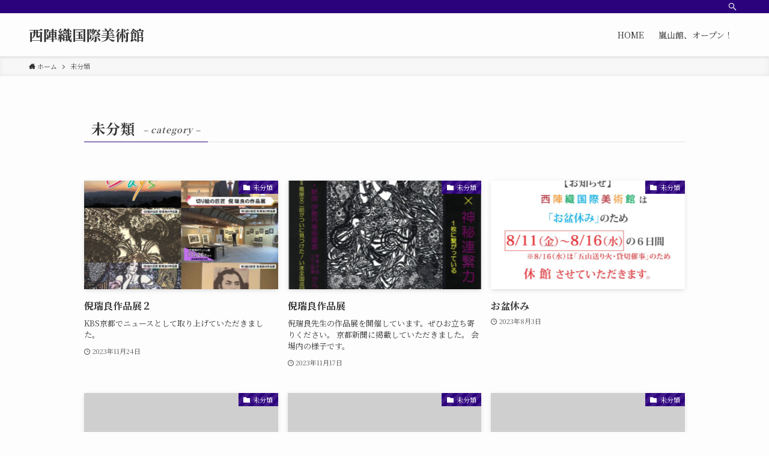

--- FILE ---
content_type: text/html; charset=UTF-8
request_url: http://www.nishijin-art.com/category/uncategorized/
body_size: 11732
content:
<!DOCTYPE html>
<html lang="ja" data-loaded="false" data-scrolled="false" data-spmenu="closed">
<head>
<meta charset="utf-8">
<meta name="format-detection" content="telephone=no">
<meta http-equiv="X-UA-Compatible" content="IE=edge">
<meta name="viewport" content="width=device-width, viewport-fit=cover">
<title>未分類 &#8211; 西陣織国際美術館</title>
<meta name='robots' content='max-image-preview:large' />
<link rel='dns-prefetch' href='//webfonts.sakura.ne.jp' />
<link rel="alternate" type="application/rss+xml" title="西陣織国際美術館 &raquo; フィード" href="http://www.nishijin-art.com/feed/" />
<link rel="alternate" type="application/rss+xml" title="西陣織国際美術館 &raquo; コメントフィード" href="http://www.nishijin-art.com/comments/feed/" />
<link rel="alternate" type="application/rss+xml" title="西陣織国際美術館 &raquo; 未分類 カテゴリーのフィード" href="http://www.nishijin-art.com/category/uncategorized/feed/" />
<style id='wp-img-auto-sizes-contain-inline-css' type='text/css'>
img:is([sizes=auto i],[sizes^="auto," i]){contain-intrinsic-size:3000px 1500px}
/*# sourceURL=wp-img-auto-sizes-contain-inline-css */
</style>
<style id='wp-block-library-inline-css' type='text/css'>
:root{--wp-block-synced-color:#7a00df;--wp-block-synced-color--rgb:122,0,223;--wp-bound-block-color:var(--wp-block-synced-color);--wp-editor-canvas-background:#ddd;--wp-admin-theme-color:#007cba;--wp-admin-theme-color--rgb:0,124,186;--wp-admin-theme-color-darker-10:#006ba1;--wp-admin-theme-color-darker-10--rgb:0,107,160.5;--wp-admin-theme-color-darker-20:#005a87;--wp-admin-theme-color-darker-20--rgb:0,90,135;--wp-admin-border-width-focus:2px}@media (min-resolution:192dpi){:root{--wp-admin-border-width-focus:1.5px}}.wp-element-button{cursor:pointer}:root .has-very-light-gray-background-color{background-color:#eee}:root .has-very-dark-gray-background-color{background-color:#313131}:root .has-very-light-gray-color{color:#eee}:root .has-very-dark-gray-color{color:#313131}:root .has-vivid-green-cyan-to-vivid-cyan-blue-gradient-background{background:linear-gradient(135deg,#00d084,#0693e3)}:root .has-purple-crush-gradient-background{background:linear-gradient(135deg,#34e2e4,#4721fb 50%,#ab1dfe)}:root .has-hazy-dawn-gradient-background{background:linear-gradient(135deg,#faaca8,#dad0ec)}:root .has-subdued-olive-gradient-background{background:linear-gradient(135deg,#fafae1,#67a671)}:root .has-atomic-cream-gradient-background{background:linear-gradient(135deg,#fdd79a,#004a59)}:root .has-nightshade-gradient-background{background:linear-gradient(135deg,#330968,#31cdcf)}:root .has-midnight-gradient-background{background:linear-gradient(135deg,#020381,#2874fc)}:root{--wp--preset--font-size--normal:16px;--wp--preset--font-size--huge:42px}.has-regular-font-size{font-size:1em}.has-larger-font-size{font-size:2.625em}.has-normal-font-size{font-size:var(--wp--preset--font-size--normal)}.has-huge-font-size{font-size:var(--wp--preset--font-size--huge)}.has-text-align-center{text-align:center}.has-text-align-left{text-align:left}.has-text-align-right{text-align:right}.has-fit-text{white-space:nowrap!important}#end-resizable-editor-section{display:none}.aligncenter{clear:both}.items-justified-left{justify-content:flex-start}.items-justified-center{justify-content:center}.items-justified-right{justify-content:flex-end}.items-justified-space-between{justify-content:space-between}.screen-reader-text{border:0;clip-path:inset(50%);height:1px;margin:-1px;overflow:hidden;padding:0;position:absolute;width:1px;word-wrap:normal!important}.screen-reader-text:focus{background-color:#ddd;clip-path:none;color:#444;display:block;font-size:1em;height:auto;left:5px;line-height:normal;padding:15px 23px 14px;text-decoration:none;top:5px;width:auto;z-index:100000}html :where(.has-border-color){border-style:solid}html :where([style*=border-top-color]){border-top-style:solid}html :where([style*=border-right-color]){border-right-style:solid}html :where([style*=border-bottom-color]){border-bottom-style:solid}html :where([style*=border-left-color]){border-left-style:solid}html :where([style*=border-width]){border-style:solid}html :where([style*=border-top-width]){border-top-style:solid}html :where([style*=border-right-width]){border-right-style:solid}html :where([style*=border-bottom-width]){border-bottom-style:solid}html :where([style*=border-left-width]){border-left-style:solid}html :where(img[class*=wp-image-]){height:auto;max-width:100%}:where(figure){margin:0 0 1em}html :where(.is-position-sticky){--wp-admin--admin-bar--position-offset:var(--wp-admin--admin-bar--height,0px)}@media screen and (max-width:600px){html :where(.is-position-sticky){--wp-admin--admin-bar--position-offset:0px}}

/*# sourceURL=wp-block-library-inline-css */
</style><style id='global-styles-inline-css' type='text/css'>
:root{--wp--preset--aspect-ratio--square: 1;--wp--preset--aspect-ratio--4-3: 4/3;--wp--preset--aspect-ratio--3-4: 3/4;--wp--preset--aspect-ratio--3-2: 3/2;--wp--preset--aspect-ratio--2-3: 2/3;--wp--preset--aspect-ratio--16-9: 16/9;--wp--preset--aspect-ratio--9-16: 9/16;--wp--preset--color--black: #000;--wp--preset--color--cyan-bluish-gray: #abb8c3;--wp--preset--color--white: #fff;--wp--preset--color--pale-pink: #f78da7;--wp--preset--color--vivid-red: #cf2e2e;--wp--preset--color--luminous-vivid-orange: #ff6900;--wp--preset--color--luminous-vivid-amber: #fcb900;--wp--preset--color--light-green-cyan: #7bdcb5;--wp--preset--color--vivid-green-cyan: #00d084;--wp--preset--color--pale-cyan-blue: #8ed1fc;--wp--preset--color--vivid-cyan-blue: #0693e3;--wp--preset--color--vivid-purple: #9b51e0;--wp--preset--color--swl-main: var( --color_main );--wp--preset--color--swl-main-thin: var( --color_main_thin );--wp--preset--color--swl-gray: var( --color_gray );--wp--preset--color--swl-deep-01: var(--color_deep01);--wp--preset--color--swl-deep-02: var(--color_deep02);--wp--preset--color--swl-deep-03: var(--color_deep03);--wp--preset--color--swl-deep-04: var(--color_deep04);--wp--preset--color--swl-pale-01: var(--color_pale01);--wp--preset--color--swl-pale-02: var(--color_pale02);--wp--preset--color--swl-pale-03: var(--color_pale03);--wp--preset--color--swl-pale-04: var(--color_pale04);--wp--preset--gradient--vivid-cyan-blue-to-vivid-purple: linear-gradient(135deg,rgb(6,147,227) 0%,rgb(155,81,224) 100%);--wp--preset--gradient--light-green-cyan-to-vivid-green-cyan: linear-gradient(135deg,rgb(122,220,180) 0%,rgb(0,208,130) 100%);--wp--preset--gradient--luminous-vivid-amber-to-luminous-vivid-orange: linear-gradient(135deg,rgb(252,185,0) 0%,rgb(255,105,0) 100%);--wp--preset--gradient--luminous-vivid-orange-to-vivid-red: linear-gradient(135deg,rgb(255,105,0) 0%,rgb(207,46,46) 100%);--wp--preset--gradient--very-light-gray-to-cyan-bluish-gray: linear-gradient(135deg,rgb(238,238,238) 0%,rgb(169,184,195) 100%);--wp--preset--gradient--cool-to-warm-spectrum: linear-gradient(135deg,rgb(74,234,220) 0%,rgb(151,120,209) 20%,rgb(207,42,186) 40%,rgb(238,44,130) 60%,rgb(251,105,98) 80%,rgb(254,248,76) 100%);--wp--preset--gradient--blush-light-purple: linear-gradient(135deg,rgb(255,206,236) 0%,rgb(152,150,240) 100%);--wp--preset--gradient--blush-bordeaux: linear-gradient(135deg,rgb(254,205,165) 0%,rgb(254,45,45) 50%,rgb(107,0,62) 100%);--wp--preset--gradient--luminous-dusk: linear-gradient(135deg,rgb(255,203,112) 0%,rgb(199,81,192) 50%,rgb(65,88,208) 100%);--wp--preset--gradient--pale-ocean: linear-gradient(135deg,rgb(255,245,203) 0%,rgb(182,227,212) 50%,rgb(51,167,181) 100%);--wp--preset--gradient--electric-grass: linear-gradient(135deg,rgb(202,248,128) 0%,rgb(113,206,126) 100%);--wp--preset--gradient--midnight: linear-gradient(135deg,rgb(2,3,129) 0%,rgb(40,116,252) 100%);--wp--preset--font-size--small: 0.9em;--wp--preset--font-size--medium: 1.1em;--wp--preset--font-size--large: 1.25em;--wp--preset--font-size--x-large: 42px;--wp--preset--font-size--xs: 0.75em;--wp--preset--font-size--huge: 1.6em;--wp--preset--spacing--20: 0.44rem;--wp--preset--spacing--30: 0.67rem;--wp--preset--spacing--40: 1rem;--wp--preset--spacing--50: 1.5rem;--wp--preset--spacing--60: 2.25rem;--wp--preset--spacing--70: 3.38rem;--wp--preset--spacing--80: 5.06rem;--wp--preset--shadow--natural: 6px 6px 9px rgba(0, 0, 0, 0.2);--wp--preset--shadow--deep: 12px 12px 50px rgba(0, 0, 0, 0.4);--wp--preset--shadow--sharp: 6px 6px 0px rgba(0, 0, 0, 0.2);--wp--preset--shadow--outlined: 6px 6px 0px -3px rgb(255, 255, 255), 6px 6px rgb(0, 0, 0);--wp--preset--shadow--crisp: 6px 6px 0px rgb(0, 0, 0);}:where(.is-layout-flex){gap: 0.5em;}:where(.is-layout-grid){gap: 0.5em;}body .is-layout-flex{display: flex;}.is-layout-flex{flex-wrap: wrap;align-items: center;}.is-layout-flex > :is(*, div){margin: 0;}body .is-layout-grid{display: grid;}.is-layout-grid > :is(*, div){margin: 0;}:where(.wp-block-columns.is-layout-flex){gap: 2em;}:where(.wp-block-columns.is-layout-grid){gap: 2em;}:where(.wp-block-post-template.is-layout-flex){gap: 1.25em;}:where(.wp-block-post-template.is-layout-grid){gap: 1.25em;}.has-black-color{color: var(--wp--preset--color--black) !important;}.has-cyan-bluish-gray-color{color: var(--wp--preset--color--cyan-bluish-gray) !important;}.has-white-color{color: var(--wp--preset--color--white) !important;}.has-pale-pink-color{color: var(--wp--preset--color--pale-pink) !important;}.has-vivid-red-color{color: var(--wp--preset--color--vivid-red) !important;}.has-luminous-vivid-orange-color{color: var(--wp--preset--color--luminous-vivid-orange) !important;}.has-luminous-vivid-amber-color{color: var(--wp--preset--color--luminous-vivid-amber) !important;}.has-light-green-cyan-color{color: var(--wp--preset--color--light-green-cyan) !important;}.has-vivid-green-cyan-color{color: var(--wp--preset--color--vivid-green-cyan) !important;}.has-pale-cyan-blue-color{color: var(--wp--preset--color--pale-cyan-blue) !important;}.has-vivid-cyan-blue-color{color: var(--wp--preset--color--vivid-cyan-blue) !important;}.has-vivid-purple-color{color: var(--wp--preset--color--vivid-purple) !important;}.has-black-background-color{background-color: var(--wp--preset--color--black) !important;}.has-cyan-bluish-gray-background-color{background-color: var(--wp--preset--color--cyan-bluish-gray) !important;}.has-white-background-color{background-color: var(--wp--preset--color--white) !important;}.has-pale-pink-background-color{background-color: var(--wp--preset--color--pale-pink) !important;}.has-vivid-red-background-color{background-color: var(--wp--preset--color--vivid-red) !important;}.has-luminous-vivid-orange-background-color{background-color: var(--wp--preset--color--luminous-vivid-orange) !important;}.has-luminous-vivid-amber-background-color{background-color: var(--wp--preset--color--luminous-vivid-amber) !important;}.has-light-green-cyan-background-color{background-color: var(--wp--preset--color--light-green-cyan) !important;}.has-vivid-green-cyan-background-color{background-color: var(--wp--preset--color--vivid-green-cyan) !important;}.has-pale-cyan-blue-background-color{background-color: var(--wp--preset--color--pale-cyan-blue) !important;}.has-vivid-cyan-blue-background-color{background-color: var(--wp--preset--color--vivid-cyan-blue) !important;}.has-vivid-purple-background-color{background-color: var(--wp--preset--color--vivid-purple) !important;}.has-black-border-color{border-color: var(--wp--preset--color--black) !important;}.has-cyan-bluish-gray-border-color{border-color: var(--wp--preset--color--cyan-bluish-gray) !important;}.has-white-border-color{border-color: var(--wp--preset--color--white) !important;}.has-pale-pink-border-color{border-color: var(--wp--preset--color--pale-pink) !important;}.has-vivid-red-border-color{border-color: var(--wp--preset--color--vivid-red) !important;}.has-luminous-vivid-orange-border-color{border-color: var(--wp--preset--color--luminous-vivid-orange) !important;}.has-luminous-vivid-amber-border-color{border-color: var(--wp--preset--color--luminous-vivid-amber) !important;}.has-light-green-cyan-border-color{border-color: var(--wp--preset--color--light-green-cyan) !important;}.has-vivid-green-cyan-border-color{border-color: var(--wp--preset--color--vivid-green-cyan) !important;}.has-pale-cyan-blue-border-color{border-color: var(--wp--preset--color--pale-cyan-blue) !important;}.has-vivid-cyan-blue-border-color{border-color: var(--wp--preset--color--vivid-cyan-blue) !important;}.has-vivid-purple-border-color{border-color: var(--wp--preset--color--vivid-purple) !important;}.has-vivid-cyan-blue-to-vivid-purple-gradient-background{background: var(--wp--preset--gradient--vivid-cyan-blue-to-vivid-purple) !important;}.has-light-green-cyan-to-vivid-green-cyan-gradient-background{background: var(--wp--preset--gradient--light-green-cyan-to-vivid-green-cyan) !important;}.has-luminous-vivid-amber-to-luminous-vivid-orange-gradient-background{background: var(--wp--preset--gradient--luminous-vivid-amber-to-luminous-vivid-orange) !important;}.has-luminous-vivid-orange-to-vivid-red-gradient-background{background: var(--wp--preset--gradient--luminous-vivid-orange-to-vivid-red) !important;}.has-very-light-gray-to-cyan-bluish-gray-gradient-background{background: var(--wp--preset--gradient--very-light-gray-to-cyan-bluish-gray) !important;}.has-cool-to-warm-spectrum-gradient-background{background: var(--wp--preset--gradient--cool-to-warm-spectrum) !important;}.has-blush-light-purple-gradient-background{background: var(--wp--preset--gradient--blush-light-purple) !important;}.has-blush-bordeaux-gradient-background{background: var(--wp--preset--gradient--blush-bordeaux) !important;}.has-luminous-dusk-gradient-background{background: var(--wp--preset--gradient--luminous-dusk) !important;}.has-pale-ocean-gradient-background{background: var(--wp--preset--gradient--pale-ocean) !important;}.has-electric-grass-gradient-background{background: var(--wp--preset--gradient--electric-grass) !important;}.has-midnight-gradient-background{background: var(--wp--preset--gradient--midnight) !important;}.has-small-font-size{font-size: var(--wp--preset--font-size--small) !important;}.has-medium-font-size{font-size: var(--wp--preset--font-size--medium) !important;}.has-large-font-size{font-size: var(--wp--preset--font-size--large) !important;}.has-x-large-font-size{font-size: var(--wp--preset--font-size--x-large) !important;}
/*# sourceURL=global-styles-inline-css */
</style>

<link rel='stylesheet' id='swell-icons-css' href='http://www.nishijin-art.com/wp-content/themes/swell/build/css/swell-icons.css?ver=2.5.8.5' type='text/css' media='all' />
<link rel='stylesheet' id='main_style-css' href='http://www.nishijin-art.com/wp-content/themes/swell/build/css/main.css?ver=2.5.8.5' type='text/css' media='all' />
<link rel='stylesheet' id='swell_blocks-css' href='http://www.nishijin-art.com/wp-content/themes/swell/build/css/blocks.css?ver=2.5.8.5' type='text/css' media='all' />
<style id='swell_custom-inline-css' type='text/css'>
:root{--swl-fz--content:4vw;--swl-font_family:"Noto Serif JP", "Hiragino Mincho ProN", serif;--swl-font_weight:400;--color_main:#2c017c;--color_text:#353535;--color_link:#39a0ff;--color_border:rgba(200,200,200,.5);--color_gray:rgba(200,200,200,.15);--color_htag:#2c017c;--color_bg:#fdfdfd;--color_gradient1:#d8ffff;--color_gradient2:#87e7ff;--color_main_thin:rgba(55, 1, 155, 0.05 );--color_main_dark:rgba(33, 1, 93, 1 );--color_list_check:#2c017c;--color_list_num:#2c017c;--color_list_good:#86dd7b;--color_list_bad:#f36060;--color_faq_q:#d55656;--color_faq_a:#6599b7;--color_capbox_01:#f59b5f;--color_capbox_01_bg:#fff8eb;--color_capbox_02:#5fb9f5;--color_capbox_02_bg:#edf5ff;--color_capbox_03:#2fcd90;--color_capbox_03_bg:#eafaf2;--color_icon_good:#3cd250;--color_icon_good_bg:#ecffe9;--color_icon_bad:#4b73eb;--color_icon_bad_bg:#eafaff;--color_icon_info:#f578b4;--color_icon_info_bg:#fff0fa;--color_icon_announce:#ffa537;--color_icon_announce_bg:#fff5f0;--color_icon_pen:#7a7a7a;--color_icon_pen_bg:#f7f7f7;--color_icon_book:#787364;--color_icon_book_bg:#f8f6ef;--color_icon_point:#ffa639;--color_icon_check:#86d67c;--color_icon_batsu:#f36060;--color_icon_hatena:#5295cc;--color_icon_caution:#f7da38;--color_icon_memo:#84878a;--color_btn_red:#f74a4a;--color_btn_blue:#338df4;--color_btn_green:#62d847;--color_btn_blue_dark:rgba(38, 106, 183, 1 );--color_btn_red_dark:rgba(185, 56, 56, 1 );--color_btn_green_dark:rgba(74, 162, 53, 1 );--color_deep01:#e44141;--color_deep02:#3d79d5;--color_deep03:#63a84d;--color_deep04:#f09f4d;--color_pale01:#fff2f0;--color_pale02:#f3f8fd;--color_pale03:#f1f9ee;--color_pale04:#fdf9ee;--color_mark_blue:#b7e3ff;--color_mark_green:#bdf9c3;--color_mark_yellow:#fcf69f;--color_mark_orange:#ffddbc;--border01:solid 1px var(--color_main);--border02:double 4px var(--color_main);--border03:dashed 2px var(--color_border);--border04:solid 4px var(--color_gray);--card_posts_thumb_ratio:56.25%;--list_posts_thumb_ratio:61.8%;--big_posts_thumb_ratio:56.25%;--thumb_posts_thumb_ratio:61.8%;--color_header_bg:#fdfdfd;--color_header_text:#333;--color_footer_bg:#fdfdfd;--color_footer_text:#333;--container_size:1200px;--article_size:1000px;--logo_size_sp:48px;--logo_size_pc:40px;--logo_size_pcfix:32px;}.is-style-btn_normal a{border-radius:80px}.is-style-btn_solid a{border-radius:80px}.is-style-btn_shiny a{border-radius:80px}.is-style-btn_line a{border-radius:80px}.post_content blockquote{padding:1.5em 2em 1.5em 3em}.post_content blockquote::before{content:"";display:block;width:5px;height:calc(100% - 3em);top:1.5em;left:1.5em;border-left:solid 1px rgba(180,180,180,.75);border-right:solid 1px rgba(180,180,180,.75);}.mark_blue{background:-webkit-linear-gradient(transparent 64%,var(--color_mark_blue) 0%);background:linear-gradient(transparent 64%,var(--color_mark_blue) 0%)}.mark_green{background:-webkit-linear-gradient(transparent 64%,var(--color_mark_green) 0%);background:linear-gradient(transparent 64%,var(--color_mark_green) 0%)}.mark_yellow{background:-webkit-linear-gradient(transparent 64%,var(--color_mark_yellow) 0%);background:linear-gradient(transparent 64%,var(--color_mark_yellow) 0%)}.mark_orange{background:-webkit-linear-gradient(transparent 64%,var(--color_mark_orange) 0%);background:linear-gradient(transparent 64%,var(--color_mark_orange) 0%)}[class*="is-style-icon_"]{color:#333;border-width:0}[class*="is-style-big_icon_"]{border-width:2px;border-style:solid}[data-col="gray"] .c-balloon__text{background:#f7f7f7;border-color:#ccc}[data-col="gray"] .c-balloon__before{border-right-color:#f7f7f7}[data-col="green"] .c-balloon__text{background:#d1f8c2;border-color:#9ddd93}[data-col="green"] .c-balloon__before{border-right-color:#d1f8c2}[data-col="blue"] .c-balloon__text{background:#e2f6ff;border-color:#93d2f0}[data-col="blue"] .c-balloon__before{border-right-color:#e2f6ff}[data-col="red"] .c-balloon__text{background:#ffebeb;border-color:#f48789}[data-col="red"] .c-balloon__before{border-right-color:#ffebeb}[data-col="yellow"] .c-balloon__text{background:#f9f7d2;border-color:#fbe593}[data-col="yellow"] .c-balloon__before{border-right-color:#f9f7d2}.-type-list2 .p-postList__body::after,.-type-big .p-postList__body::after{content: "READ MORE »";}.c-postThumb__cat{background-color:#2c017c;color:#fff;background-image: repeating-linear-gradient(-45deg,rgba(255,255,255,.1),rgba(255,255,255,.1) 6px,transparent 6px,transparent 12px)}.post_content h2{background:var(--color_htag);padding:.75em 1em;color:#fff}.post_content h2::before{position:absolute;display:block;pointer-events:none;content:"";top:-4px;left:0;width:100%;height:calc(100% + 4px);box-sizing:content-box;border-top:solid 2px var(--color_htag);border-bottom:solid 2px var(--color_htag)}.post_content h3{padding:0 .5em .5em}.post_content h3::before{content:"";width:100%;height:2px;background: repeating-linear-gradient(90deg, var(--color_htag) 0%, var(--color_htag) 29.3%, rgba(150,150,150,.2) 29.3%, rgba(150,150,150,.2) 100%)}.post_content h4{padding:0 0 0 16px;border-left:solid 2px var(--color_htag)}.l-header{box-shadow: 0 1px 4px rgba(0,0,0,.12)}.l-header__bar{color:#fff;background:var(--color_main)}.l-header__menuBtn{order:1}.l-header__customBtn{order:3}.c-gnav a::after{background:var(--color_main);width:100%;height:2px;transform:scaleX(0)}.p-spHeadMenu .menu-item.-current{border-bottom-color:var(--color_main)}.c-gnav > li:hover > a::after,.c-gnav > .-current > a::after{transform: scaleX(1)}.c-gnav .sub-menu{color:#333;background:#fff}.l-fixHeader::before{opacity:1}#pagetop{border-radius:50%}.c-widget__title.-spmenu{padding:.5em .75em;border-radius:var(--swl-radius--2, 0px);background:var(--color_main);color:#fff;}.c-widget__title.-footer{padding:.5em}.c-widget__title.-footer::before{content:"";bottom:0;left:0;width:40%;z-index:1;background:var(--color_main)}.c-widget__title.-footer::after{content:"";bottom:0;left:0;width:100%;background:var(--color_border)}.c-secTitle{border-left:solid 2px var(--color_main);padding:0em .75em}.p-spMenu{color:#333}.p-spMenu__inner::before{background:#fdfdfd;opacity:1}.p-spMenu__overlay{background:#000;opacity:0.6}[class*="page-numbers"]{color:#fff;background-color:#dedede}a{text-decoration: none}.l-topTitleArea.c-filterLayer::before{background-color:#000;opacity:0.2;content:""}@media screen and (min-width: 960px){:root{}}@media screen and (max-width: 959px){:root{}.l-header__logo{order:2;text-align:center}}@media screen and (min-width: 600px){:root{--swl-fz--content:16px;}}@media screen and (max-width: 599px){:root{}}@media (min-width: 1208px) {.alignwide{left:-100px;width:calc(100% + 200px);}}@media (max-width: 1208px) {.-sidebar-off .swell-block-fullWide__inner.l-container .alignwide{left:0px;width:100%;}}.l-fixHeader .l-fixHeader__gnav{order:0}[data-scrolled=true] .l-fixHeader[data-ready]{opacity:1;-webkit-transform:translateY(0)!important;transform:translateY(0)!important;visibility:visible}.-body-solid .l-fixHeader{box-shadow:0 2px 4px var(--swl-color_shadow)}.l-fixHeader__inner{align-items:stretch;color:var(--color_header_text);display:flex;padding-bottom:0;padding-top:0;position:relative;z-index:1}.l-fixHeader__logo{align-items:center;display:flex;line-height:1;margin-right:24px;order:0;padding:16px 0}.is-style-btn_normal a,.is-style-btn_shiny a{box-shadow:var(--swl-btn_shadow)}.c-shareBtns__btn,.is-style-balloon>.c-tabList .c-tabList__button,.p-snsCta,[class*=page-numbers]{box-shadow:var(--swl-box_shadow)}.p-articleThumb__img,.p-articleThumb__youtube{box-shadow:var(--swl-img_shadow)}.p-pickupBanners__item .c-bannerLink,.p-postList__thumb{box-shadow:0 2px 8px rgba(0,0,0,.1),0 4px 4px -4px rgba(0,0,0,.1)}.p-postList.-w-ranking li:before{background-image:repeating-linear-gradient(-45deg,hsla(0,0%,100%,.1),hsla(0,0%,100%,.1) 6px,transparent 0,transparent 12px);box-shadow:1px 1px 4px rgba(0,0,0,.2)}.l-header__bar{position:relative;width:100%}.l-header__bar .c-catchphrase{color:inherit;font-size:12px;letter-spacing:.2px;line-height:14px;margin-right:auto;overflow:hidden;padding:4px 0;white-space:nowrap;width:50%}.l-header__bar .c-iconList .c-iconList__link{margin:0;padding:4px 6px}.l-header__barInner{align-items:center;display:flex;justify-content:flex-end}@media (min-width:960px){.-series .l-header__inner{align-items:stretch;display:flex}.-series .l-header__logo{align-items:center;display:flex;flex-wrap:wrap;margin-right:24px;padding:16px 0}.-series .l-header__logo .c-catchphrase{font-size:13px;padding:4px 0}.-series .c-headLogo{margin-right:16px}.-series-right .l-header__inner{justify-content:space-between}.-series-right .c-gnavWrap{margin-left:auto}.-series-right .w-header{margin-left:12px}.-series-left .w-header{margin-left:auto}}@media (min-width:960px) and (min-width:600px){.-series .c-headLogo{max-width:400px}}.c-gnav .sub-menu a:before,.c-listMenu a:before{-webkit-font-smoothing:antialiased;-moz-osx-font-smoothing:grayscale;font-family:icomoon!important;font-style:normal;font-variant:normal;font-weight:400;line-height:1;text-transform:none}.c-submenuToggleBtn{display:none}.c-listMenu a{padding:.75em 1em .75em 1.5em;transition:padding .25s}.c-listMenu a:hover{padding-left:1.75em;padding-right:.75em}.c-gnav .sub-menu a:before,.c-listMenu a:before{color:inherit;content:"\e921";display:inline-block;left:2px;position:absolute;top:50%;-webkit-transform:translateY(-50%);transform:translateY(-50%);vertical-align:middle}.c-listMenu .children,.c-listMenu .sub-menu{margin:0}.c-listMenu .children a,.c-listMenu .sub-menu a{font-size:.9em;padding-left:2.5em}.c-listMenu .children a:before,.c-listMenu .sub-menu a:before{left:1em}.c-listMenu .children a:hover,.c-listMenu .sub-menu a:hover{padding-left:2.75em}.c-listMenu .children ul a,.c-listMenu .sub-menu ul a{padding-left:3.25em}.c-listMenu .children ul a:before,.c-listMenu .sub-menu ul a:before{left:1.75em}.c-listMenu .children ul a:hover,.c-listMenu .sub-menu ul a:hover{padding-left:3.5em}.c-gnav li:hover>.sub-menu{opacity:1;visibility:visible}.c-gnav .sub-menu:before{background:inherit;content:"";height:100%;left:0;position:absolute;top:0;width:100%;z-index:0}.c-gnav .sub-menu .sub-menu{left:100%;top:0;z-index:-1}.c-gnav .sub-menu a{padding-left:2em}.c-gnav .sub-menu a:before{left:.5em}.c-gnav .sub-menu a:hover .ttl{left:4px}:root{--color_content_bg:var(--color_bg);}.c-widget__title.-side{padding:.5em}.c-widget__title.-side::before{content:"";bottom:0;left:0;width:40%;z-index:1;background:var(--color_main)}.c-widget__title.-side::after{content:"";bottom:0;left:0;width:100%;background:var(--color_border)}@media screen and (min-width: 960px){:root{}}@media screen and (max-width: 959px){:root{}}@media screen and (min-width: 600px){:root{}}@media screen and (max-width: 599px){:root{}}.swell-block-fullWide__inner.l-container{--swl-fw_inner_pad:var(--swl-pad_container,0px)}@media (min-width:960px){.-sidebar-on .l-content .alignfull,.-sidebar-on .l-content .alignwide{left:-16px;width:calc(100% + 32px)}.swell-block-fullWide__inner.l-article{--swl-fw_inner_pad:var(--swl-pad_post_content,0px)}.-sidebar-on .swell-block-fullWide__inner .alignwide{left:0;width:100%}.-sidebar-on .swell-block-fullWide__inner .alignfull{left:calc(0px - var(--swl-fw_inner_pad, 0))!important;margin-left:0!important;margin-right:0!important;width:calc(100% + var(--swl-fw_inner_pad, 0)*2)!important}}.-index-off .p-toc,.swell-toc-placeholder:empty{display:none}.p-toc.-modal{height:100%;margin:0;overflow-y:auto;padding:0}#main_content .p-toc{border-radius:var(--swl-radius--2,0);margin:4em auto;max-width:800px}#sidebar .p-toc{margin-top:-.5em}.p-toc__ttl{display:block;font-size:1.2em;line-height:1;position:relative;text-align:center}.p-toc__ttl:before{content:"\e918";display:inline-block;font-family:icomoon;margin-right:.5em;padding-bottom:2px;vertical-align:middle}#index_modal .p-toc__ttl{margin-bottom:.5em}.p-toc__list li{line-height:1.6}.p-toc__list li li{font-size:.9em}.p-toc__list ol,.p-toc__list ul{padding-bottom:.5em;padding-left:.5em}.p-toc__list .mininote{display:none}.post_content .p-toc__list{padding-left:0}#sidebar .p-toc__list{margin-bottom:0}#sidebar .p-toc__list ol,#sidebar .p-toc__list ul{padding-left:0}.p-toc__link{color:inherit;font-size:inherit;text-decoration:none}.p-toc__link:hover{opacity:.8}.p-toc.-double{background:var(--color_gray);background:linear-gradient(-45deg,transparent 25%,var(--color_gray) 25%,var(--color_gray) 50%,transparent 50%,transparent 75%,var(--color_gray) 75%,var(--color_gray));background-clip:padding-box;background-size:4px 4px;border-bottom:4px double var(--color_border);border-top:4px double var(--color_border);padding:1.5em 1em 1em}.p-toc.-double .p-toc__ttl{margin-bottom:.75em}@media (min-width:960px){#main_content .p-toc{width:92%}}@media (min-width:600px){.p-toc.-double{padding:2em}}
/*# sourceURL=swell_custom-inline-css */
</style>
<link rel='stylesheet' id='swell-parts/footer-css' href='http://www.nishijin-art.com/wp-content/themes/swell/build/css/modules/parts/footer.css?ver=2.5.8.5' type='text/css' media='all' />
<link rel='stylesheet' id='swell-page/term-css' href='http://www.nishijin-art.com/wp-content/themes/swell/build/css/modules/page/term.css?ver=2.5.8.5' type='text/css' media='all' />
<style id='classic-theme-styles-inline-css' type='text/css'>
/*! This file is auto-generated */
.wp-block-button__link{color:#fff;background-color:#32373c;border-radius:9999px;box-shadow:none;text-decoration:none;padding:calc(.667em + 2px) calc(1.333em + 2px);font-size:1.125em}.wp-block-file__button{background:#32373c;color:#fff;text-decoration:none}
/*# sourceURL=/wp-includes/css/classic-themes.min.css */
</style>
<link rel='stylesheet' id='child_style-css' href='http://www.nishijin-art.com/wp-content/themes/swell_child/style.css?ver=2024111861418' type='text/css' media='all' />
<!--n2css--><!--n2js--><script type="text/javascript" src="http://www.nishijin-art.com/wp-includes/js/jquery/jquery.min.js?ver=3.7.1" id="jquery-core-js"></script>
<script type="text/javascript" src="//webfonts.sakura.ne.jp/js/sakurav3.js?fadein=0&amp;ver=3.1.4" id="typesquare_std-js"></script>

<link href="https://fonts.googleapis.com/css?family=Noto+Serif+JP:400,700&#038;display=swap" rel="stylesheet">
<noscript><link href="http://www.nishijin-art.com/wp-content/themes/swell/build/css/noscript.css" rel="stylesheet"></noscript>
<link rel="https://api.w.org/" href="http://www.nishijin-art.com/wp-json/" /><link rel="alternate" title="JSON" type="application/json" href="http://www.nishijin-art.com/wp-json/wp/v2/categories/1" /><link rel="icon" href="http://www.nishijin-art.com/wp-content/uploads/2022/02/cropped-wordpress用7-32x32.jpg" sizes="32x32" />
<link rel="icon" href="http://www.nishijin-art.com/wp-content/uploads/2022/02/cropped-wordpress用7-192x192.jpg" sizes="192x192" />
<link rel="apple-touch-icon" href="http://www.nishijin-art.com/wp-content/uploads/2022/02/cropped-wordpress用7-180x180.jpg" />
<meta name="msapplication-TileImage" content="http://www.nishijin-art.com/wp-content/uploads/2022/02/cropped-wordpress用7-270x270.jpg" />
		<style type="text/css" id="wp-custom-css">
			.vertical-center {
  display: flex;
  align-items: center;
  height: auto;
}

/* スマホの時だけ縦に画像→テキストの順に並ぶ */
@media screen and (max-width: 768px) {
  .reverse-mobile .swell-block-columns__inner {
    display: flex !important;
    flex-direction: column !important;
  }

  .reverse-mobile .swell-block-column {
    width: 100% !important;
  }

  .reverse-mobile .swell-block-column:first-child {
    order: 2 !important;
  }

  .reverse-mobile .swell-block-column:last-child {
    order: 1 !important;
  }
}

.fadein {
  opacity: 0;
  animation: fadeinAnim 1s ease forwards;
  animation-delay: 0.3s;
}

@keyframes fadeinAnim {
  from {
    opacity: 0;
    transform: translateY(20px);
  }
  to {
    opacity: 1;
    transform: translateY(0);
  }
}
		</style>
		
</head>
<body>
<div id="body_wrap" class="archive category category-uncategorized category-1 wp-theme-swell wp-child-theme-swell_child metaslider-plugin -body-solid -index-off -sidebar-off -frame-off id_1" >
<div id="sp_menu" class="p-spMenu -left">
	<div class="p-spMenu__inner">
		<div class="p-spMenu__closeBtn">
			<div class="c-iconBtn -menuBtn" data-onclick="toggleMenu" aria-label="メニューを閉じる">
				<i class="c-iconBtn__icon icon-close-thin"></i>
			</div>
		</div>
		<div class="p-spMenu__body">
			<div class="c-widget__title -spmenu">
				MENU			</div>
			<div class="p-spMenu__nav">
				<ul class="c-spnav c-listMenu"><li class="menu-item menu-item-type-post_type menu-item-object-page menu-item-home menu-item-459"><a href="http://www.nishijin-art.com/">HOME</a></li>
<li class="menu-item menu-item-type-post_type menu-item-object-page menu-item-460"><a href="http://www.nishijin-art.com/?page_id=432">嵐山館、オープン！</a></li>
</ul>			</div>
					</div>
	</div>
	<div class="p-spMenu__overlay c-overlay" data-onclick="toggleMenu"></div>
</div>
<header id="header" class="l-header -series -series-right" data-spfix="1">
	<div class="l-header__bar pc_">
	<div class="l-header__barInner l-container">
		<div class="c-catchphrase"></div><ul class="c-iconList">
						<li class="c-iconList__item -search">
						<button class="c-iconList__link u-fz-14 hov-flash" data-onclick="toggleSearch" aria-label="検索">
							<i class="c-iconList__icon icon-search" role="presentation"></i>
						</button>
					</li>
				</ul>
	</div>
</div>
	<div class="l-header__inner l-container">
		<div class="l-header__logo">
			<div class="c-headLogo -txt"><a href="http://www.nishijin-art.com/" title="西陣織国際美術館" class="c-headLogo__link" rel="home">西陣織国際美術館</a></div>					</div>
		<nav id="gnav" class="l-header__gnav c-gnavWrap">
					<ul class="c-gnav">
			<li class="menu-item menu-item-type-post_type menu-item-object-page menu-item-home menu-item-459"><a href="http://www.nishijin-art.com/"><span class="ttl">HOME</span></a></li>
<li class="menu-item menu-item-type-post_type menu-item-object-page menu-item-460"><a href="http://www.nishijin-art.com/?page_id=432"><span class="ttl">嵐山館、オープン！</span></a></li>
					</ul>
			</nav>
		<div class="l-header__customBtn sp_">
			<div class="c-iconBtn" data-onclick="toggleSearch" role="button" aria-label="検索ボタン">
			<i class="c-iconBtn__icon icon-search"></i>
					</div>
	</div>
<div class="l-header__menuBtn sp_">
	<div class="c-iconBtn -menuBtn" data-onclick="toggleMenu" role="button" aria-label="メニューボタン">
		<i class="c-iconBtn__icon icon-menu-thin"></i>
			</div>
</div>
	</div>
	</header>
<div id="fix_header" class="l-fixHeader -series -series-right">
	<div class="l-fixHeader__inner l-container">
		<div class="l-fixHeader__logo">
			<div class="c-headLogo -txt"><a href="http://www.nishijin-art.com/" title="西陣織国際美術館" class="c-headLogo__link" rel="home">西陣織国際美術館</a></div>		</div>
		<div class="l-fixHeader__gnav c-gnavWrap">
					<ul class="c-gnav">
			<li class="menu-item menu-item-type-post_type menu-item-object-page menu-item-home menu-item-459"><a href="http://www.nishijin-art.com/"><span class="ttl">HOME</span></a></li>
<li class="menu-item menu-item-type-post_type menu-item-object-page menu-item-460"><a href="http://www.nishijin-art.com/?page_id=432"><span class="ttl">嵐山館、オープン！</span></a></li>
					</ul>
			</div>
	</div>
</div>
<div id="breadcrumb" class="p-breadcrumb -bg-on"><ol class="p-breadcrumb__list l-container"><li class="p-breadcrumb__item"><a href="http://www.nishijin-art.com/" class="p-breadcrumb__text"><span class="icon-home"> ホーム</span></a></li><li class="p-breadcrumb__item"><span class="p-breadcrumb__text">未分類</span></li></ol></div><div id="content" class="l-content l-container" >
<main id="main_content" class="l-mainContent l-article">
	<div class="l-mainContent__inner">
		<h1 class="c-pageTitle" data-style="b_bottom"><span class="c-pageTitle__inner">未分類<small class="c-pageTitle__subTitle u-fz-14">– category –</small></span></h1>		<div class="p-termContent l-parent">
					<div class="c-tabBody p-postListTabBody">
				<div id="post_list_tab_1" class="c-tabBody__item" aria-hidden="false">
				<ul class="p-postList -type-card -pc-col3 -sp-col1"><li class="p-postList__item">
	<a href="http://www.nishijin-art.com/2023/11/24/%e5%80%aa%e7%91%9e%e8%89%af%e4%bd%9c%e5%93%81%e5%b1%95%ef%bc%92/" class="p-postList__link">
		<div class="p-postList__thumb c-postThumb">
	<figure class="c-postThumb__figure">
		<img width="1024" height="861"  src="http://www.nishijin-art.com/wp-content/uploads/2023/11/23112301-1024x861.jpg" alt="" class="c-postThumb__img u-obf-cover" srcset="http://www.nishijin-art.com/wp-content/uploads/2023/11/23112301-1024x861.jpg 1024w, http://www.nishijin-art.com/wp-content/uploads/2023/11/23112301-600x504.jpg 600w, http://www.nishijin-art.com/wp-content/uploads/2023/11/23112301-300x252.jpg 300w, http://www.nishijin-art.com/wp-content/uploads/2023/11/23112301-768x646.jpg 768w, http://www.nishijin-art.com/wp-content/uploads/2023/11/23112301-1536x1291.jpg 1536w, http://www.nishijin-art.com/wp-content/uploads/2023/11/23112301.jpg 2028w" sizes="(max-width: 1024px) 100vw, 1024px" >	</figure>
			<span class="c-postThumb__cat icon-folder" data-cat-id="1">未分類</span>
	</div>
					<div class="p-postList__body">
				<h2 class="p-postList__title">倪瑞良作品展２</h2>									<div class="p-postList__excerpt">
						KBS京都でニュースとして取り上げていただきました。					</div>
								<div class="p-postList__meta">
					<div class="p-postList__times c-postTimes u-thin">
			<time class="c-postTimes__posted icon-posted" datetime="2023-11-24">2023年11月24日</time>
		</div>
				</div>
			</div>
			</a>
</li>
<li class="p-postList__item">
	<a href="http://www.nishijin-art.com/2023/11/17/%e5%80%aa%e7%91%9e%e8%89%af%e4%bd%9c%e5%93%81%e5%b1%95/" class="p-postList__link">
		<div class="p-postList__thumb c-postThumb">
	<figure class="c-postThumb__figure">
		<img width="724" height="1024"  src="http://www.nishijin-art.com/wp-content/uploads/2023/11/402148589_6970351886354872_2519840222828726816_n-724x1024.jpg" alt="" class="c-postThumb__img u-obf-cover" srcset="http://www.nishijin-art.com/wp-content/uploads/2023/11/402148589_6970351886354872_2519840222828726816_n-724x1024.jpg 724w, http://www.nishijin-art.com/wp-content/uploads/2023/11/402148589_6970351886354872_2519840222828726816_n-600x849.jpg 600w, http://www.nishijin-art.com/wp-content/uploads/2023/11/402148589_6970351886354872_2519840222828726816_n-212x300.jpg 212w, http://www.nishijin-art.com/wp-content/uploads/2023/11/402148589_6970351886354872_2519840222828726816_n-768x1086.jpg 768w, http://www.nishijin-art.com/wp-content/uploads/2023/11/402148589_6970351886354872_2519840222828726816_n-1086x1536.jpg 1086w, http://www.nishijin-art.com/wp-content/uploads/2023/11/402148589_6970351886354872_2519840222828726816_n.jpg 1448w" sizes="(max-width: 724px) 100vw, 724px" >	</figure>
			<span class="c-postThumb__cat icon-folder" data-cat-id="1">未分類</span>
	</div>
					<div class="p-postList__body">
				<h2 class="p-postList__title">倪瑞良作品展</h2>									<div class="p-postList__excerpt">
						倪瑞良先生の作品展を開催しています。ぜひお立ち寄りください。 京都新聞に掲載していただきました。 会場内の様子です。 &nbsp;					</div>
								<div class="p-postList__meta">
					<div class="p-postList__times c-postTimes u-thin">
			<time class="c-postTimes__posted icon-posted" datetime="2023-11-17">2023年11月17日</time>
		</div>
				</div>
			</div>
			</a>
</li>
<li class="p-postList__item">
	<a href="http://www.nishijin-art.com/2023/08/03/%e3%81%8a%e7%9b%86%e4%bc%91%e3%81%bf/" class="p-postList__link">
		<div class="p-postList__thumb c-postThumb">
	<figure class="c-postThumb__figure">
		<img width="1024" height="724"  src="http://www.nishijin-art.com/wp-content/uploads/2023/08/西陣織国際美術館休館（お盆休み）のお知らせ_01-1024x724.jpg" alt="" class="c-postThumb__img u-obf-cover" srcset="http://www.nishijin-art.com/wp-content/uploads/2023/08/西陣織国際美術館休館（お盆休み）のお知らせ_01-1024x724.jpg 1024w, http://www.nishijin-art.com/wp-content/uploads/2023/08/西陣織国際美術館休館（お盆休み）のお知らせ_01-scaled-600x424.jpg 600w, http://www.nishijin-art.com/wp-content/uploads/2023/08/西陣織国際美術館休館（お盆休み）のお知らせ_01-300x212.jpg 300w, http://www.nishijin-art.com/wp-content/uploads/2023/08/西陣織国際美術館休館（お盆休み）のお知らせ_01-768x543.jpg 768w, http://www.nishijin-art.com/wp-content/uploads/2023/08/西陣織国際美術館休館（お盆休み）のお知らせ_01-1536x1086.jpg 1536w, http://www.nishijin-art.com/wp-content/uploads/2023/08/西陣織国際美術館休館（お盆休み）のお知らせ_01-2048x1448.jpg 2048w" sizes="(max-width: 1024px) 100vw, 1024px" >	</figure>
			<span class="c-postThumb__cat icon-folder" data-cat-id="1">未分類</span>
	</div>
					<div class="p-postList__body">
				<h2 class="p-postList__title">お盆休み</h2>								<div class="p-postList__meta">
					<div class="p-postList__times c-postTimes u-thin">
			<time class="c-postTimes__posted icon-posted" datetime="2023-08-03">2023年8月3日</time>
		</div>
				</div>
			</div>
			</a>
</li>
<li class="p-postList__item">
	<a href="http://www.nishijin-art.com/2023/05/02/%e7%b6%be%e9%83%a8%e3%81%a7%e9%96%8b%e5%82%ac%e4%b8%ad%ef%bc%81/" class="p-postList__link">
		<div class="p-postList__thumb c-postThumb noimg_">
	<figure class="c-postThumb__figure">
		<img src="http://www.nishijin-art.com/wp-content/themes/swell/assets/img/no_img.png" alt="" class="c-postThumb__img u-obf-cover">	</figure>
			<span class="c-postThumb__cat icon-folder" data-cat-id="1">未分類</span>
	</div>
					<div class="p-postList__body">
				<h2 class="p-postList__title">綾部で開催中！</h2>								<div class="p-postList__meta">
					<div class="p-postList__times c-postTimes u-thin">
			<time class="c-postTimes__posted icon-posted" datetime="2023-05-02">2023年5月2日</time>
		</div>
				</div>
			</div>
			</a>
</li>
<li class="p-postList__item">
	<a href="http://www.nishijin-art.com/2023/04/27/%e3%81%a9%e3%81%86%e3%81%99%e3%82%8b%e5%ae%b6%e5%ba%b7/" class="p-postList__link">
		<div class="p-postList__thumb c-postThumb noimg_">
	<figure class="c-postThumb__figure">
		<img src="http://www.nishijin-art.com/wp-content/themes/swell/assets/img/no_img.png" alt="" class="c-postThumb__img u-obf-cover">	</figure>
			<span class="c-postThumb__cat icon-folder" data-cat-id="1">未分類</span>
	</div>
					<div class="p-postList__body">
				<h2 class="p-postList__title">どうする家康</h2>									<div class="p-postList__excerpt">
						NHKのニュースで取り上げていただきました。					</div>
								<div class="p-postList__meta">
					<div class="p-postList__times c-postTimes u-thin">
			<time class="c-postTimes__posted icon-posted" datetime="2023-04-27">2023年4月27日</time>
		</div>
				</div>
			</div>
			</a>
</li>
<li class="p-postList__item">
	<a href="http://www.nishijin-art.com/2023/02/23/%e6%9d%be%e6%9c%ac%e9%9b%b6%e5%a3%ab%e5%85%88%e7%94%9f%e3%81%ae%e3%81%94%e9%80%9d%e5%8e%bb/" class="p-postList__link">
		<div class="p-postList__thumb c-postThumb noimg_">
	<figure class="c-postThumb__figure">
		<img src="http://www.nishijin-art.com/wp-content/themes/swell/assets/img/no_img.png" alt="" class="c-postThumb__img u-obf-cover">	</figure>
			<span class="c-postThumb__cat icon-folder" data-cat-id="1">未分類</span>
	</div>
					<div class="p-postList__body">
				<h2 class="p-postList__title">松本零士先生のご逝去</h2>									<div class="p-postList__excerpt">
						以前から取り組んできた企画展がNHKと関西テレビで取りあげていただきました。しばらく特集展示をしております。					</div>
								<div class="p-postList__meta">
					<div class="p-postList__times c-postTimes u-thin">
			<time class="c-postTimes__posted icon-posted" datetime="2023-02-23">2023年2月23日</time>
		</div>
				</div>
			</div>
			</a>
</li>
<li class="p-postList__item">
	<a href="http://www.nishijin-art.com/2023/02/01/%e6%a4%8d%e7%89%a9%e5%8c%96%e7%9f%b3%e3%80%8c%e5%a4%a7%e5%9c%b0%e3%81%ae%e5%a5%b3%e7%a5%9e%e3%80%8d%e8%89%b2%e5%bd%a9%e8%a4%87%e5%90%88%e3%82%a2%e3%83%bc%e3%83%88%e5%b7%a5%e8%8a%b8%e7%94%bb%e5%b1%95/" class="p-postList__link">
		<div class="p-postList__thumb c-postThumb noimg_">
	<figure class="c-postThumb__figure">
		<img src="http://www.nishijin-art.com/wp-content/themes/swell/assets/img/no_img.png" alt="" class="c-postThumb__img u-obf-cover">	</figure>
			<span class="c-postThumb__cat icon-folder" data-cat-id="1">未分類</span>
	</div>
					<div class="p-postList__body">
				<h2 class="p-postList__title">植物化石「大地の女神」色彩複合アート工芸画展</h2>									<div class="p-postList__excerpt">
						1月31日の京都新聞で記事にしていただきました。皆様のご来館をお待ちしております。					</div>
								<div class="p-postList__meta">
					<div class="p-postList__times c-postTimes u-thin">
			<time class="c-postTimes__posted icon-posted" datetime="2023-02-01">2023年2月1日</time>
		</div>
				</div>
			</div>
			</a>
</li>
<li class="p-postList__item">
	<a href="http://www.nishijin-art.com/2023/01/20/%e8%a5%bf%e9%99%a3%e7%b9%94%e6%8e%9b%e3%81%91%e8%bb%b8%e3%80%80%e5%ae%b6%e5%ba%b7%e5%88%9d%e9%99%a3%e7%94%b2%e5%86%91%e3%80%8c%e9%87%91%e6%ba%9c%e5%a1%97%e5%85%b7%e8%b6%b3%e3%80%8d/" class="p-postList__link">
		<div class="p-postList__thumb c-postThumb noimg_">
	<figure class="c-postThumb__figure">
		<img src="http://www.nishijin-art.com/wp-content/themes/swell/assets/img/no_img.png" alt="" class="c-postThumb__img u-obf-cover">	</figure>
			<span class="c-postThumb__cat icon-folder" data-cat-id="1">未分類</span>
	</div>
					<div class="p-postList__body">
				<h2 class="p-postList__title">西陣織掛け軸　家康初陣甲冑「金溜塗具足」</h2>									<div class="p-postList__excerpt">
						開館して一年が経ちました。一周年の特別展を期間限定で期間中入場無料で開催しております。多数のご来館をお待ちしております。					</div>
								<div class="p-postList__meta">
					<div class="p-postList__times c-postTimes u-thin">
			<time class="c-postTimes__posted icon-posted" datetime="2023-01-20">2023年1月20日</time>
		</div>
				</div>
			</div>
			</a>
</li>
<li class="p-postList__item">
	<a href="http://www.nishijin-art.com/2022/12/22/%e3%81%8a%e6%ad%a3%e6%9c%88%e4%bc%91%e3%81%bf/" class="p-postList__link">
		<div class="p-postList__thumb c-postThumb noimg_">
	<figure class="c-postThumb__figure">
		<img src="http://www.nishijin-art.com/wp-content/themes/swell/assets/img/no_img.png" alt="" class="c-postThumb__img u-obf-cover">	</figure>
			<span class="c-postThumb__cat icon-folder" data-cat-id="1">未分類</span>
	</div>
					<div class="p-postList__body">
				<h2 class="p-postList__title">お正月休み</h2>									<div class="p-postList__excerpt">
						12月20日から1月10日まで閉館いたします。1月11日より通常営業いたします。来年もよろしくお願い申し上げます。					</div>
								<div class="p-postList__meta">
					<div class="p-postList__times c-postTimes u-thin">
			<time class="c-postTimes__posted icon-posted" datetime="2022-12-22">2022年12月22日</time>
		</div>
				</div>
			</div>
			</a>
</li>
<li class="p-postList__item">
	<a href="http://www.nishijin-art.com/2022/08/22/%e6%af%8e%e6%97%a5%e6%94%be%e9%80%81%e3%80%8c%e4%ba%ac%e9%83%bd%e7%9f%a5%e6%96%b0%e3%80%8d%e3%81%ab%e5%8f%96%e3%82%8a%e4%b8%8a%e3%81%92%e3%81%a6%e3%81%84%e3%81%9f%e3%81%a0%e3%81%8d%e3%81%be%e3%81%97/" class="p-postList__link">
		<div class="p-postList__thumb c-postThumb noimg_">
	<figure class="c-postThumb__figure">
		<img src="http://www.nishijin-art.com/wp-content/themes/swell/assets/img/no_img.png" alt="" class="c-postThumb__img u-obf-cover">	</figure>
			<span class="c-postThumb__cat icon-folder" data-cat-id="1">未分類</span>
	</div>
					<div class="p-postList__body">
				<h2 class="p-postList__title">毎日放送「京都知新」に取り上げていただきました</h2>									<div class="p-postList__excerpt">
						https://www.facebook.com/kobabi2004					</div>
								<div class="p-postList__meta">
					<div class="p-postList__times c-postTimes u-thin">
			<time class="c-postTimes__posted icon-posted" datetime="2022-08-22">2022年8月22日</time>
		</div>
				</div>
			</div>
			</a>
</li>
</ul><div class="c-pagination">
<span class="page-numbers current">1</span><a href="http://www.nishijin-art.com/category/uncategorized/page/2/" class="page-numbers -to-next" data-apart="1">2</a><a href="http://www.nishijin-art.com/category/uncategorized/page/3/" class="page-numbers" data-apart="2">3</a></div>
				</div>
								</div>
					</div>
	</div>
</main>
</div>
<footer id="footer" class="l-footer">
	<div class="l-footer__inner">
			<div class="l-footer__foot">
			<div class="l-container">
						<p class="copyright">
				<span lang="en">&copy;</span>
				西陣織国際美術館.			</p>
					</div>
	</div>
</div>
</footer>
<div class="p-fixBtnWrap">
	
			<div id="pagetop" class="c-fixBtn hov-bg-main" data-onclick="pageTop" role="button" aria-label="ページトップボタン" data-has-text="">
			<i class="c-fixBtn__icon icon-chevron-small-up" role="presentation"></i>
					</div>
	</div>

<div id="search_modal" class="c-modal p-searchModal">
	<div class="c-overlay" data-onclick="toggleSearch"></div>
	<div class="p-searchModal__inner">
		<form role="search" method="get" class="c-searchForm" action="http://www.nishijin-art.com/" role="search">
	<input type="text" value="" name="s" class="c-searchForm__s s" placeholder="検索" aria-label="検索ワード">
	<button type="submit" class="c-searchForm__submit icon-search hov-opacity u-bg-main" value="search" aria-label="検索を実行する"></button>
</form>
	</div>
</div>
</div><!--/ #all_wrapp-->
<div class="l-scrollObserver" aria-hidden="true"></div><script type="speculationrules">
{"prefetch":[{"source":"document","where":{"and":[{"href_matches":"/*"},{"not":{"href_matches":["/wp-*.php","/wp-admin/*","/wp-content/uploads/*","/wp-content/*","/wp-content/plugins/*","/wp-content/themes/swell_child/*","/wp-content/themes/swell/*","/*\\?(.+)"]}},{"not":{"selector_matches":"a[rel~=\"nofollow\"]"}},{"not":{"selector_matches":".no-prefetch, .no-prefetch a"}}]},"eagerness":"conservative"}]}
</script>
<script type="text/javascript" id="swell_script-js-extra">
/* <![CDATA[ */
var swellVars = {"restUrl":"http://www.nishijin-art.com/wp-json/wp/v2/","ajaxUrl":"http://www.nishijin-art.com/wp-admin/admin-ajax.php","ajaxNonce":"433ddb0ed6","isLoggedIn":"","isAjaxAfterPost":"","isAjaxFooter":"","isFixHeadSP":"1","tocListTag":"ol","tocTarget":"h3","tocMinnum":"2","mvSlideEffect":"fade","mvSlideSpeed":"1500","mvSlideDelay":"5000","mvSlideNum":"1","mvSlideNumSp":"1"};
//# sourceURL=swell_script-js-extra
/* ]]> */
</script>
<script type="text/javascript" src="http://www.nishijin-art.com/wp-content/themes/swell/build/js/main.min.js?ver=2.5.8.5" id="swell_script-js"></script>
<script type="text/javascript" src="http://www.nishijin-art.com/wp-content/themes/swell/build/js/front/set_fix_header.min.js?ver=2.5.8.5" id="swell_set_fix_header-js"></script>
<script type="application/ld+json">[{"@context":"http:\/\/schema.org","@type":"SiteNavigationElement","name":["HOME","嵐山館、オープン！"],"url":["http:\/\/www.nishijin-art.com\/","http:\/\/www.nishijin-art.com\/?page_id=432"]}]</script>
</body></html>
